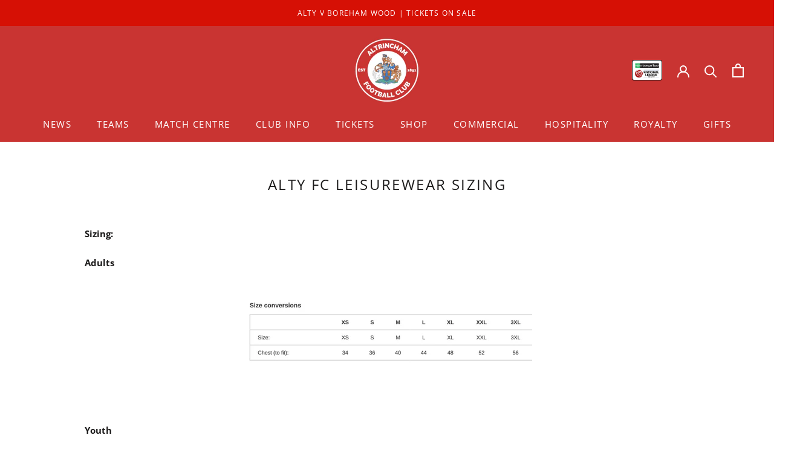

--- FILE ---
content_type: text/css
request_url: https://altrinchamfc.com/cdn/shop/t/16/assets/beae.base.min.css?v=165968844625334114941718640315
body_size: 2514
content:
.beae-section>div.beae__section--container.beae__section--full,body,html{max-width:100%}.beae-html ol ol,.beae-html ul ol,.beae-html ul ul{margin-block-start:0;margin-block-end:0}.beae-section .beae-section-heading,.beae-section .beae__section--container:not(.beae__section--full){max-width:var(--beae-page-width,1470px)}body,html{width:100vw;min-height:100dvh}body{margin:0;display:block}.beae-builder{position:relative;z-index:1}.beae-sections{display:flex;flex-flow:column}.beae-sections img[loading=lazy]{background:url('https://cdn.beae.com/vendors/images/loading.gif') center center/56px 56px no-repeat}.beae-sections [class*=beae-typo-]{margin-block-start:0px;margin-block-end:0px;margin-inline-start:0;margin-inline-end:0}.beae-sections .beae-btn-pr,.beae-sections .beae-btn-se,.beae-sections .beae-btn-te{text-align:center;zoom:calc(var(--scale-ratio,1) * calc(100% / var(--font-size-ratio,1)))}.beae-sections *,.beae-sections ::after,.beae-sections ::before{box-sizing:border-box}.beae-sections button{border:none}.beae-sections [class*=beae-typo-]:not(.beae-section.beae-core){zoom:calc(100% / var(--font-size-ratio,1))}.beae__section--container .beae__section--container{zoom:100%}button,input,optgroup,select,textarea{font-family:inherit;font-size:100%;font-weight:inherit;font-style:inherit;line-height:inherit;text-transform:inherit;color:inherit;margin:0;padding:0}.beae-flexbox-container{min-height:20px}.beae-section-heading{width:100%;text-align:center}.beae-section-background-video,.beae-slide-item img{pointer-events:none}.beae-section-background-video iframe,.beae-section-background-video video{position:absolute;top:50%;left:50%;transform:translate(-50%,-50%);width:100%;height:100%;overflow:hidden;object-fit:cover;pointer-events:none;border:none;background:#000;z-index:-1}.beae-section,div.beae__section--container{position:relative;width:100%}.beae-section__overlay>.beae-overlay{display:block;position:absolute;top:0;left:0;bottom:0;right:0}.beae-section:not(.beae-section){float:left}.beae-section.beae-section{clear:both}div.beae__section--container{margin:0 auto;display:flex;flex-wrap:wrap}.beae-section-shape-divider{position:absolute;left:0;right:0;overflow:hidden;-webkit-transform:translate3d(0,0,0);transform:translate3d(0,0,0);display:flex}.beae-section-shape-divider[data-shape-position=top]{top:0}.beae-section-shape-divider[data-shape-position=bottom]{bottom:0}.beae-section-shape-divider[data-shape-position=bottom]>span{transform:rotateX(180deg)}.beae-flexbox-core,.beae-section-shape-divider>span{width:100%}.beae-section-shape-divider svg{display:flex;position:relative;left:50%;transform:translateX(-50%);width:100%;height:100px}.beae-grid-container{position:relative;display:grid!important;margin:0 auto!important;--gap-x:0px;--gap-y:0px;--grid-gutter:calc(var(--beae-site-margin-mobile, 19px) - var(--gap-y));--cell-max-width:100%;--inset-padding:0vw;grid-template-rows:repeat(var(--rows-mobile),calc(100vw * 0.0212));grid-template-columns:minmax(var(--grid-gutter),1fr) repeat(var(--cols-mobile),minmax(0,var(--cell-max-width))) minmax(var(--grid-gutter),1fr);row-gap:var(--gap-y);column-gap:var(--gap-x)}.beae-scale-ratio{zoom:calc(var(--scale-ratio,1) * calc(100% / var(--font-size-ratio,1)))}.beae-grid-block{position:relative;z-index:10}.beae-grid-block>.beae-block{position:absolute;top:0;left:0;width:100%;height:100%;display:flex}.beae-grid-block>.beae-block.beae-core>.beae-block:not([data-min-height=content]){display:inline-block;width:fit-content;height:fit-content}.beae-grid-block .beae-core{justify-content:var(--align-x);align-items:var(--align-y)}div.beae-sections .beae-flexbox-row .beae-flexbox-column>.beae-block.beae-core{display:block;width:auto;height:auto}[data-beae-animation]{animation-duration:1s}.beae-image-default{display:block;line-height:0}div.beae-builder{width:100%;margin:0 auto}div.beae-core img{width:100%;height:auto;border:0;float:left;vertical-align:middle}div.beae-core figure{margin:0}div.beae-block{position:relative;display:block;height:fit-content}h1,h2,h3,h4,h5,h6,img,p{margin:0;vertical-align:baseline}.beae-block ol,.beae-block ul{list-style:none;padding:0;margin:0}.beae-html ol,.beae-html ul{color:inherit;display:block;margin-block-start:1em;margin-block-end:1em;margin-inline-start:0;margin-inline-end:0;padding-inline-start:40px}.beae-html ul{list-style-type:disc}.beae-html ol{list-style-type:decimal}.beae-html ul ul{list-style-type:circle}.beae-html ul ul ul{list-style-type:square}.beae-block button,.beae-block input,.beae-block select,.beae-block textarea{font-family:inherit}.beae-section>.beae-flexbox,.beae-section>.beae-grid-system{padding-top:var(--beae-section-padding-top);padding-bottom:var(--beae-section-padding-bottom)}.beae-grid-system .beae-section-heading,.beae-section>div.beae-flexbox>div.beae__section--container:not(.beae__section--full){padding-left:var(--beae-site-margin);padding-right:var(--beae-site-margin)}.beae-section .beae-background-image{position:absolute;top:0;left:0;z-index:-1;width:100%;height:100%}.beae-section .beae-background-image img{width:100%;height:100%}.beae-section .beae-section-heading{padding-bottom:var(--heading-fill, '3vmax');text-align:var(--heading-alignment, 'center');margin:0 auto}.beae-section .beae-section-heading div.beae-section-heading-content{width:100%;text-align:var(--heading-alignment, 'center');filter:var(--heading-filter, '')}.beae-section .beae-section-heading .beae-section-heading__wrapper{margin:0 var(--heading-margin, '24%');position:relative}.beae-flexbox-row{display:flex;width:100%}.beae-grid-block .beae-core .beae-block.beae-x-fit{width:100%;height:100%;display:flex;align-items:center;justify-content:center}.beae-x-fit>div[data-fill=true]{height:100%;width:100%;text-align:center}@media (min-width:768px){.beae-grid-container{position:relative;display:grid!important;--gap-x:0px;--gap-y:0px;--grid-gutter:calc(var(--beae-site-margin, 15px) - var(--gap-y));--cell-max-width:calc((var(--container-width, 1920px) - (var(--gap-x) * calc(var(--cols) - 1))) / var(--cols));--inset-padding:0vw;----est-container-width:min(var(--container-width, calc(var(--beae-page-width, 1470px) - var(--beae-site-margin, 30px) - var(--beae-site-margin, 30px))), calc(100vw - var(--beae-site-margin, 30px) - var(--beae-site-margin, 30px)));--est-container-width:min(var(--container-width, 1470px), 100vw);grid-template-rows:repeat(var(--rows),calc(var(--est-container-width) * 0.0075));grid-template-columns:minmax(var(--grid-gutter),1fr) repeat(var(--cols),minmax(0,var(--cell-max-width))) minmax(var(--grid-gutter),1fr);row-gap:var(--gap-y);column-gap:var(--gap-x)}.beae-grid-carousel__pagination,.beae-grid-carousel__snaps{display:none!important}}.beae-next-popup--container{z-index:2000000;position:fixed!important;top:0;left:0;width:100vw;height:100dvh;display:flex;box-sizing:content-box;justify-content:center;align-items:center}.beae-next-popup--container:after{content:"";position:fixed;height:100dvh;width:100vw;background:#0000008f;left:0;top:0;z-index:1;backdrop-filter:blur(5px);opacity:0;cursor:url("data:image/svg+xml,%3Csvg xmlns='http://www.w3.org/2000/svg' role='presentation' stroke-width='2' focusable='false' width='44' height='44' viewBox='-10 -10 44 44' style='outline: 1px solid %23fff;outline-offset: -1px;border-radius: 100%25;'%3E%3Cpath d='M17.658 6.343 6.344 17.657M17.658 17.657 6.344 6.343' stroke='white'%3E%3C/path%3E%3C/svg%3E") 22 22,auto;transition:250ms ease-in-out .3s}.beae-next-popup--container.active:after{opacity:1;transition:250ms ease-in-out .1s}.beae-next-popup--container .beae-popup__wrapper{position:relative;z-index:2;justify-content:center;align-items:center;width:fit-content;margin:0;min-height:auto;display:inline-flex}.beae-next-popup--container .beae-popup__wrapper .beae-popup__body{position:relative;padding:1.4rem 0;max-height:calc(100dvh - 40px);display:inline-flex;overflow:auto}.beae-popup__body{background:#fff;border-radius:10px;min-height:60px;max-width:96vw}.beae-popup__content{opacity:0;height:100%;width:100%;padding:0 1.4rem;transition:opacity .1s cubic-bezier(.4, 0, .6, 1)}.beae-next-popup--container.active .beae-popup__content{opacity:1;transition:opacity 250ms cubic-bezier(.4, 0, .6, 1) .6s}.beae-next-popup--container[data-layout=center] .beae-popup__body{transform:scale(.9) translateY(10%);width:var(--beae-popup-width);opacity:0;transition:250ms ease-in-out .3s}.beae-next-popup--container[data-layout=center].active .beae-popup__body{transition:250ms ease-out .3s;opacity:1;transform:scale(1) translateY(0)}.beae-next-popup--container[data-layout=left]{justify-content:flex-start;padding-left:1rem}.beae-next-popup--container[data-layout=right]{justify-content:flex-end;width:calc(100vw - 1rem)}.beae-next-popup--container[data-layout=left] .beae-popup__body,.beae-next-popup--container[data-layout=right] .beae-popup__body{height:calc(100dvh - 2rem);width:0;opacity:0;transform:none;transition:250ms cubic-bezier(.4, 0, .6, 1) .1s}.beae-next-popup--container[data-layout=left].active .beae-popup__body,.beae-next-popup--container[data-layout=right].active .beae-popup__body{width:var(--beae-popup-width);opacity:1;transform:none;transition:250ms cubic-bezier(.4, 0, .6, 1) .3s}.beae-next-popup--container .beae-popup__close{position:absolute;top:.5rem;right:.5rem;font-size:20px;z-index:3;cursor:pointer;margin:0;background:0 0;padding:10px;border-radius:100%;transform:scale(0);opacity:0;border:none;line-height:0;color:#00000030;transition:250ms ease-in-out .1s}.beae-next-popup--container .beae-popup__body:hover .beae-popup__close{background:#fff;color:#00000060}.beae-next-popup--container .beae-popup__body .beae-popup__close:hover{color:#000}.beae-next-popup--container__close svg{height:26px;width:26px}.beae-next-popup--container.active .beae-popup__close{transition:250ms ease-out;opacity:1;transform:scale(1)}.beae-spinner svg{animation:.5s linear infinite beae-spinner;width:36px;height:36px;color:#222}@media (max-width:767px){.beae-flexbox-row{display:block}.beae-section .beae-grid-system,.beae-section>.beae-flexbox{padding-top:var(--beae-section-padding-top-mobile,1.4vmax);padding-bottom:var(--beae-section-padding-bottom-mobile,1.4vmax)}.beae-section .beae-section-heading{padding:0 0 var(--heading-fill-mobile,1.4vmax);text-align:var(--heading-alignment-mobile,1.4vmax);max-width:100vw;margin:0 auto}.beae-section>div.beae-flexbox>div.beae__section--container:not(.beae__section--full){padding-left:var(--beae-site-margin-mobile);padding-right:var(--beae-site-margin-mobile)}.beae-section .beae-section-heading div.beae-section-heading-content{text-align:var(--heading-alignment-mobile, 'center')}.beae-section .beae-section-heading .beae-section-heading__wrapper{margin:0 var(--heading-margin-mobile, '4%');position:relative}.beae-grid-system.beae-grid-carousel{scrollbar-width:none;scroll-snap-type:x mandatory;overscroll-behavior-x:contain;overflow:auto hidden;position:relative}.beae-grid-carousel__snaps{position:relative;margin-left:var(--beae-site-margin-mobile,19px);display:grid;grid:auto/auto-flow 80vw;z-index:100000}.beae-grid-carousel__snaps>.beae-grid-carousel__snap{scroll-snap-align:center;display:inline-block!important}.beae-grid-system::-webkit-scrollbar{-webkit-appearance:none;height:7px;width:7px}.beae-grid-carousel__pagination{position:absolute;z-index:100000;bottom:calc(var(--beae-section-padding-bottom) + 10px);left:50%;transform:translateX(-50%);display:flex;justify-content:center;align-items:center;gap:5px}.beae-grid-carousel__pagination>div{width:8px;height:8px;border-radius:50%;background-color:#cdcdcd;cursor:pointer;display:inline-block!important}.beae-grid-carousel__pagination>div.active{background-color:#00000060}.beae-grid-system::-webkit-scrollbar-thumb{border-radius:10px;background-color:#bbbbbb80;box-shadow:0 0 1px rgba(255,255,255,.25)}.beae-next-popup--container[data-layout]{padding:14px 14px 0;height:calc(100dvh - 28px);width:calc(100dvw - 28px);bottom:14px;top:auto;align-items:flex-end}.beae-next-popup--container .beae-popup__body,.beae-next-popup--container .beae-popup__wrapper{width:100%!important}.beae-next-popup--container .beae-popup__close{display:none}.beae-next-popup--container[data-layout] .beae-popup__body{height:auto;max-width:calc(100vw - 28px)}.beae-next-popup--container .beae-popup__wrapper .beae-popup__body{height:auto;width:var(--beae-popup-width);max-height:86dvh;opacity:0;transform:translateY(40%);transition:250ms cubic-bezier(.4, 0, .6, 1) .1s}.beae-next-popup--container.active .beae-popup__wrapper .beae-popup__body{opacity:1;transform:translateY(0);transition:250ms cubic-bezier(.4, 0, .6, 1) .3s}.beae-next-popup--container .beae-popup__wrapper:before{content:url("data:image/svg+xml,%3Csvg xmlns='http://www.w3.org/2000/svg' role='presentation' stroke-width='2' focusable='false' width='24' height='24' class='icon icon-close' viewBox='0 0 24 24'%3E%3Cpath d='M17.658 6.343 6.344 17.657M17.658 17.657 6.344 6.343' stroke='white'%3E%3C/path%3E%3C/svg%3E");position:absolute;bottom:calc(100% + 24px);left:50%;font-size:20px;outline:#fff solid 1px;display:flex;justify-content:center;align-items:center;z-index:3;transform:translateX(-50%);cursor:pointer;border-radius:100%;height:42px;width:42px;opacity:0;line-height:0;transition:opacity 250ms cubic-bezier(.4, 0, .6, 1) .1s}.beae-next-popup--container.active .beae-popup__wrapper:before{opacity:1;transition:opacity 250ms cubic-bezier(.4, 0, .6, 1) .5s}.beae-next-popup--container{justify-content:flex-end;align-items:center}}#beae-next-toast{visibility:hidden;opacity:0;background-color:#000;color:#fff;position:fixed;z-index:999999;left:0;right:0;bottom:0;font-size:14px;line-height:20px;display:flex;align-items:center;justify-content:center;padding:6px;transition:.2s cubic-bezier(.51,0,.58,.87)}#beae-next-toast.beae-next-toast-show{visibility:visible;opacity:1}#beae-next-toast #beae-next-toast-icon{padding:0;width:20px;display:flex;margin-right:5px}#beae-next-toast #beae-next-toast-icon svg path{fill:#fff}#beae-next-toast.beae-next-toast-error{background:#ffb800;color:#000}@keyframes zoomIn{0%{transform:scale(.5,.5)}100%{transform:scale(1,1)}}@keyframes zoomOut{0%{transform:scale(1.5,1.5)}100%{transform:scale(1,1)}}@keyframes beae-spinner{to{transform:rotate(1turn)}}.beae-spinner--wrp{position:absolute;top:0;left:0;right:0;bottom:0;display:flex;justify-content:center;align-items:center;background:#cccccccc}.beae-spinner{width:20px;height:20px;border:2px solid #fff;border-bottom-color:transparent;border-radius:50%;display:inline-block!important;opacity:1;box-sizing:border-box;animation:1s linear infinite beae-rotation}@keyframes beae-rotation{0%{transform:rotate(0)}100%{transform:rotate(359deg)}} /* 1.2.2 */

--- FILE ---
content_type: text/javascript; charset=utf-8
request_url: https://altrinchamfc.com/it/products/christmas-gift-wrap.js
body_size: -157
content:
{"id":15194348913026,"title":"Christmas Gift Wrap","handle":"christmas-gift-wrap","description":"\u003cp\u003eElevate your gift-giving game with our Christmas Gift Wrap service, featuring Alty FC signature wrapping paper. \u003cbr\u003e\u003cbr\u003eWe will wrap presents with our professional touch, sure to impress any recipient. Say goodbye to tedious wrapping and hello to beautifully wrapped gifts. Available for a limited time only.\u003c\/p\u003e","published_at":"2025-12-02T10:09:37+00:00","created_at":"2025-12-02T10:09:35+00:00","vendor":"Altrincham FC","type":"","tags":[],"price":450,"price_min":450,"price_max":450,"available":true,"price_varies":false,"compare_at_price":null,"compare_at_price_min":0,"compare_at_price_max":0,"compare_at_price_varies":false,"variants":[{"id":56028543287682,"title":"Default Title","option1":"Default Title","option2":null,"option3":null,"sku":null,"requires_shipping":true,"taxable":true,"featured_image":null,"available":true,"name":"Christmas Gift Wrap","public_title":null,"options":["Default Title"],"price":450,"weight":0,"compare_at_price":null,"inventory_management":"shopify","barcode":"","requires_selling_plan":false,"selling_plan_allocations":[]}],"images":["\/\/cdn.shopify.com\/s\/files\/1\/0453\/2692\/5974\/files\/Screenshot2025-11-27at17.49.58.png?v=1765965267"],"featured_image":"\/\/cdn.shopify.com\/s\/files\/1\/0453\/2692\/5974\/files\/Screenshot2025-11-27at17.49.58.png?v=1765965267","options":[{"name":"Title","position":1,"values":["Default Title"]}],"url":"\/it\/products\/christmas-gift-wrap","media":[{"alt":null,"id":66100029686146,"position":1,"preview_image":{"aspect_ratio":0.995,"height":1458,"width":1450,"src":"https:\/\/cdn.shopify.com\/s\/files\/1\/0453\/2692\/5974\/files\/Screenshot2025-11-27at17.49.58.png?v=1765965267"},"aspect_ratio":0.995,"height":1458,"media_type":"image","src":"https:\/\/cdn.shopify.com\/s\/files\/1\/0453\/2692\/5974\/files\/Screenshot2025-11-27at17.49.58.png?v=1765965267","width":1450}],"requires_selling_plan":false,"selling_plan_groups":[]}